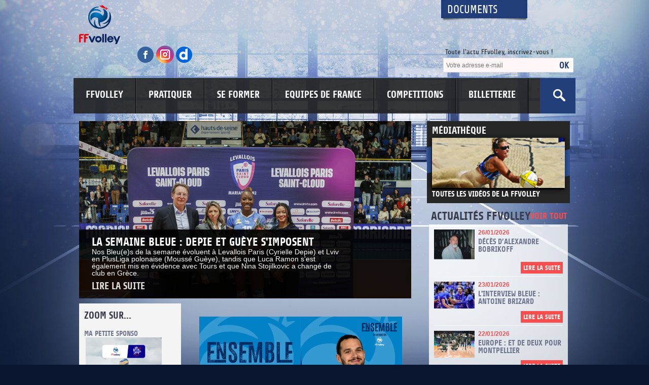

--- FILE ---
content_type: text/html; charset=UTF-8
request_url: http://ffvb.org/front/index.php?lvlid=1&amp;mduuseid=Mw%3D%3D&amp;dsgtypid=37&amp;page=actu&amp;actid=NzQyMw%3D%3D
body_size: 11345
content:

<!DOCTYPE html PUBLIC "-//W3C//DTD XHTML 1.0 Transitional//EN" "http://www.w3.org/TR/xhtml1/DTD/xhtml1-transitional.dtd">
<html xmlns="http://www.w3.org/1999/xhtml" itemscope itemtype="http://schema.org/WebPage">
	<head>
				<!-- TITLE insertion-->
		<TITLE>FFvolley</TITLE> 
		<!-- META tags -->
		<meta http-equiv="Content-Type" content="text/html; charset=utf-8" />
		<meta http-equiv="Content-Language" content="fr" />
		<meta name="language" content="fr" />
		<meta name="description" itemprop="description" content="" />
		<meta name="keywords"  content="" />
		<meta name="robots" content="index, follow" /> 
		<meta name="author" lang="fr" content="Sevanova" />
		<meta name="owner" content="Sevanova" /> 
		<meta http-equiv="Content-Style-Type" content="text/css" />
		<meta itemprop="url" content="http://ffvb.org/front/index.php?lvlid=1&amp;mduuseid=Mw%3D%3D&amp;dsgtypid=37&amp;page=actu&amp;actid=NzQyMw%3D%3D" />
		<meta itemprop="inLanguage" content="fr" />
				<!-- Insertion du CSS global -->
		<link href="/css/main.css" rel="stylesheet" type="text/css" />
		<!--[if IE]>
			<link href="/css/styleIE.css" rel="stylesheet" type="text/css" />
		<![endif]-->

		<link href="/css/print.css" rel="stylesheet" type="text/css" media="print" />
		
		<!-- Insertion cheminAbsolu JS -->
		<script src="/js/1varJS.php?chemin=/" type="text/javascript" language="javascript"></script>
		
		<!-- Insertion des JS globales -->
		<script src="/js/coordinates.js" type="text/javascript" language="javascript"></script>
		<script src="/js/csshover.js" type="text/javascript" language="javascript"></script>
		<script src="/js/cutTitleText.js" type="text/javascript" language="javascript"></script>
		<script src="/js/debugIE6.js" type="text/javascript" language="javascript"></script>
		<script src="/js/detectnavigator.js" type="text/javascript" language="javascript"></script>
		<script src="/js/dispatch.js" type="text/javascript" language="javascript"></script>
		<script src="/js/drag.js" type="text/javascript" language="javascript"></script>
		<script src="/js/dragdrop.js" type="text/javascript" language="javascript"></script>
		<script src="/js/form.js" type="text/javascript" language="javascript"></script>
		<script src="/js/form_ajx.js" type="text/javascript" language="javascript"></script>
		<script src="/js/load_data.js" type="text/javascript" language="javascript"></script>
		<script src="/js/managemodule.js" type="text/javascript" language="javascript"></script>
		<script src="/js/pngfix.js" type="text/javascript" language="javascript"></script>
		<script src="/js/scrollerobject.js" type="text/javascript" language="javascript"></script>
		<script src="/js/scrollerobjectH.js" type="text/javascript" language="javascript"></script>
		<script src="/js/sliderobject.js" type="text/javascript" language="javascript"></script>
		<script src="/js/swfobject.js" type="text/javascript" language="javascript"></script>
		<script src="/js/toggle.js" type="text/javascript" language="javascript"></script>
		
		<!-- Insertion des JS du design -->
		<script src="/design/00012/js/dispatch.js" type="text/javascript" language="javascript"></script>
		<script src="/design/00012/js/swfobject.js" type="text/javascript" language="javascript"></script>

		<!-- Insertion des CSS/JS Greybox -->
		<!--<script type="text/javascript" language="javascript">
			var GB_ROOT_DIR = "http://ffvb.org/greybox/";
		</script>
		<script type="text/javascript" language="javascript" src="/greybox/AJS.js"></script>
		<script type="text/javascript" language="javascript" src="/greybox/AJS_fx.js"></script>
		<script type="text/javascript" language="javascript" src="/greybox/gb_scripts.js"></script>
		<link href="/greybox/gb_styles.css" rel="stylesheet" type="text/css" />-->
		
		<!-- Grey box FIN -->		 
		  
		  
		<!-- Insertion des JQuery -->
		<script src="/jquery/1_jquery-1.11.1.min.js" type="text/javascript" language="javascript"></script>
		<script src="/jquery/2_jcarousellite_1.0.1.min.js" type="text/javascript" language="javascript"></script>
		<script src="/jquery/3_jquery.bxslider.min.js" type="text/javascript" language="javascript"></script>
		<script src="/jquery/spec-js.js" type="text/javascript" language="javascript"></script>
		 

		<!-- Insertion des JS des modules --> 
		<script src="/module/00006/48/js/dispatch.js" type="text/javascript" language="javascript"></script>
		<script src="/module/00008/12/js/dispatch.js" type="text/javascript" language="javascript"></script>
		<script src="/module/00022/33/js/dispatch.js" type="text/javascript" language="javascript"></script>
		<script src="/module/00026/66/js/dispatch.js" type="text/javascript" language="javascript"></script>
		<script src="/module/00003/3/js/dispatch.js" type="text/javascript" language="javascript"></script>


		<link rel="shortcut icon" type="image/x-icon" href="/favicon.ico" />
		
					<link rel="alternate" type="application/rss+xml" title="FFVB - A la Une" href="/index.php?mduuseid=Mw%3D%3D&amp;dsgtypid=37&amp;page=rss" />
				
		        
        <!-- Xandr Universal Pixel - Initialization (include only once per page) -->
        <script>
        !function(e,i){if(!e.pixie){var n=e.pixie=function(e,i,a){n.actionQueue.push({action:e,actionValue:i,params:a})};n.actionQueue=[];var a=i.createElement("script");a.async=!0,a.src="//acdn.adnxs.com/dmp/up/pixie.js";var t=i.getElementsByTagName("head")[0];t.insertBefore(a,t.firstChild)}}(window,document);
        pixie('init', 'ceb0557d-d2f4-4e86-aebd-bc3185770d2a');
        </script>
        
        <!-- Xandr Universal Pixel - PageView Event -->
        <script>
        pixie('event', 'PageView');
        </script>
        <noscript><img src="https://ib.adnxs.com/pixie?pi=ceb0557d-d2f4-4e86-aebd-bc3185770d2a&e=PageView&script=0"/></noscript>

        <!-- Facebook Pixel Code -->
        <script>
          !function(f,b,e,v,n,t,s)
          {if(f.fbq)return;n=f.fbq=function(){n.callMethod?
        n.callMethod.apply(n,arguments):n.queue.push(arguments)};
          if(!f._fbq)f._fbq=n;n.push=n;n.loaded=!0;n.version='2.0';
          n.queue=[];t=b.createElement(e);t.async=!0;
          t.src=v;s=b.getElementsByTagName(e)[0];
          s.parentNode.insertBefore(t,s)}(window, document,'script',
          'https://connect.facebook.net/en_US/fbevents.js');
          fbq('init', '867895000646036');
          fbq('track', 'PageView');
        </script>
        <noscript><img height="1" width="1" style="display:none"
          src="https://www.facebook.com/tr?id=867895000646036&ev=PageView&noscript=1"
        /></noscript>
        <!-- End Facebook Pixel Code -->
        
		<!-- Tag Audience Piximedia pour : FEDERATION FRANÇAISE DE VOLLEY / Audience 

		Détail du tag :
		This tag measures traffic for all pages of your web sites, in order to identify your visitors profile, and re-target them.

		Emplacement sur la page : Le plus haut possible dans la page :
		-->
		<!-- START : Piximedia Tracking Tag -->
		<script type="text/javascript" src="//ad.piximedia.com/tools/activity/?FEDERATION_FRANAISE_DE_VOLLEY||AUDIENCE|ACTIVITY|47129|||||"></script>
		<!-- END : Piximedia Tracking Tag -->

	</head>

<body class="home">

	<div id="containerglobalId">

		<header>

	<div class="header clearfix">

		<div class="left">
			<a class="logo" href="/" title="Accueil">
				<img src="/design/00012/img/images/logo-ffvb.png" alt="Fédération Française de Volley" />
			</a>
			<div class="social-media">
				<a title="Suivez la FFvolley sur Facebook" target="_blank" href="https://www.facebook.com/FFVolley">
					<img src="/design/00012/img//images/facebook.png" alt="facebook ffvb" />
				</a>
				<a title="Suivez la FFvolley sur Instagram" target="_blank" href="https://www.instagram.com/ffvolley/">
					<img src="/design/00012/img//images/instagram.png" alt="Instagram ffvb" />
				</a>
				<a title="Suivez la FFvolley sur Dailymotion" target="_blank" href="http://www.dailymotion.com/FranceVolleyTV">
					<img src="/design/00012/img//images/dailymotion.png" alt="Dailymotion ffvb" />
				</a>
			</div>
		</div>

		<div class="right">

			<a class="link-document" href="http://extranet.ffvb.org" target="_blank">Documents</a>
			
			<div id="module0Id"><div id="mdu00022containerId" class="mduid7">
	<table class="mduTable mduTablemduid7 mduTablemduuseid22" border="0" cellpadding="0" cellspacing="0">
		<tr>
			<td class="mduCornerHG mduCornerHGmduid7 mduCornerHGmduuseid22"></td>
			<td class="mduCornerH mduCornerHmduid7 mduCornerHmduuseid22"></td>
			<td class="mduCornerHD mduCornerHDmduid7 mduCornerHDmduuseid22"></td>
		</tr>
		<tr>
			<td class="mduLabelG mduLabelGmduid7 mduLabelGmduuseid22"></td>
			<td class="mduLabel mduLabelmduid7 mduLabelmduuseid22" >
				<span class="mduTitre mduTitremduid7 mduTitremduuseid22">Toute l'actu FFvolley, inscrivez-vous !</span>
			</td>
			<td class="mduLabelD mduLabelDmduid7 mduLabelDmduuseid22"></td>
		</tr>
		<tr>
			<td class="mduCenterG mduCenterGmduid7 mduCenterGmduuseid22"></td>
			<td class="mduCenter mduCentermduid7 mduCentermduuseid22">
				
				<!-- START - SPEC MODULE -->
				
				<div class="mduNewsletterContainer">
					<span class="mduNewsletterComment" style="margin-bottom:5px;">
											</span>
					<div class="mduNewsletterForm">
						<form action="/index.php" method="GET" class="cmsFormTag">
							<input type="hidden" name="mduuseid" value="MjI%3D">
							<input type="hidden" name="dsgtypid" value="36">
							<input type="hidden" name="page" value="result">
							
							<span class="cmsInputTextContainer">
								<input placeholder="Votre adresse e-mail" type="text" name="emlvalue" value="" >
							</span>
							
							<span class="cmsInputSubmitContainer">
								<input type="image" align="absmiddle" src="/module/00007/22/img/loader.gif">
							</span>
							
						</form>
					</div>
				</div>
			
			<!-- END - SPEC MODULE -->
			
			</td>
			<td class="mduCenterD mduCenterDmduid7 mduCenterDmduuseid22"></td>
		</tr>
		<tr>
			<td class="mduCornerBG mduCornerBGmduid7 mduCornerBGmduuseid22"></td>
			<td class="mduCornerB mduCornerBmduid7 mduCornerBmduuseid22"></td>
			<td class="mduCornerBD mduCornerBDmduid7 mduCornerBDmduuseid22"></td>
		</tr>
	</table>
</div><div id="mdu00016containerId" class="mduid1" >
	
	<table class="mduTable mduTablemduid1 mduTablemduuseid16" border="0" cellpadding="0" cellspacing="0">
		<tr>
			<td class="mduCornerHG mduCornerHGmduid1 mduCornerHGmduuseid16"></td>
			<td class="mduCornerH mduCornerHmduid1 mduCornerHmduuseid16"></td>
			<td class="mduCornerHD mduCornerHDmduid1 mduCornerHDmduuseid16"></td>
		</tr>
		<tr>
			<td class="mduCenterG mduCenterGmduid1 mduCenterGmduuseid16"></td>
			<td class="mduCenter mduCentermduid1 mduCentermduuseid16">
				
				<!-- START - SPEC MODULE -->
				
				<div class="mduRechercheContainer">
					<form id="searchFormId" action="/index.php" method="get" class="cmsFormTag">
						
						<input type="hidden" name="mduuseid" 	value="MTY%3D" />
						<input type="hidden" name="dsgtypid" 	value="36" />
						<input type="hidden" name="page" 			value="result" />
						
						<span class="cmsInputTextContainer">
							<input id="textId" type="text" name="search" value="" />
							<label for="textId" style="margin-right:-4px">&nbsp;</label>
						</span>
						
						<span class="cmsInputSubmitContainer">
							<input id="searchLabelId" title="search" type="image" align="middle" src="/module/00001/16/img/loader.gif" alt="ok" name="search"/>
							<label for="searchLabelId" style="margin-right:-4px">&nbsp;</label>
						</span>
						
					</form>
				</div>
				
				<!-- END - SPEC MODULE -->
				
			</td>
			<td class="mduCenterD mduCenterDmduid1 mduCenterDmduuseid16"></td>
		</tr>
		<tr>
			<td class="mduCornerBG mduCornerBGmduid1 mduCornerBGmduuseid16"></td>
			<td class="mduCornerB mduCornerBmduid1 mduCornerBmduuseid16"></td>
			<td class="mduCornerBD mduCornerBDmduid1 mduCornerBDmduuseid16"></td>
		</tr>
	</table>
</div></div>

		</div>

	</div>	

	<nav>
		<div id="menuId">
		<ul><li><a class="" href="/100-37-1-FFVOLLEY">FFVOLLEY</a><ul><li><a class="" href="/la-ffvb/presentation/-FFVolley">Présentation FFVolley</a></li><li><a class="" href="/la-ffvb/partenaires/">Partenaires</a></li><li><a class="" href="/360-37-1-CONSULTATIONS">CONSULTATIONS</a></li><li><a class="" href="/la-ffvb/emploi/---Appel-a-candidature">Emploi / Appel à candidature</a></li><li><a class="" href="/345-37-1-PSF---Projets-Sportifs-Federaux">PSF - Projets Sportifs Fédéraux</a></li><li><a class="" href="/265-37-1-Labels-Clubs">Labels Clubs</a></li><li><a class="" href="/359-37-1-Equipements-et-Homologations">Equipements et Homologations</a></li><li><a class="" href="/113-37-1-Lutte-contre-les-Maltraitances">Lutte contre les Maltraitances</a></li><li><a class="" href="/la-ffvb/agents-sportifs/">Agents Sportifs</a></li><li><a class="" href="/la-ffvb/paris-sportifs/">Paris sportifs</a></li><li><a class="" href="/la-ffvb/l-assurance/">L'assurance</a></li><li><a class="" href="/269-37-1-Espace-Medias">Espace Medias</a></li><li><a class="" href="/la-ffvb/publications-officielles/">Publications Officielles</a></li></ul></li><li><a class="" href="/pratiquer/">PRATIQUER</a><ul><li><a class="" href="/375-37-1-Guide-Developpement">Guide Développement</a></li><li><a class="" href="/273-37-1-Le-Volley-Ball">Le Volley-Ball</a></li><li><a class="" href="/310-37-1-Le-Beach-Volley">Le Beach Volley</a></li><li><a class="" href="/311-37-1-Le-Volley-Assis">Le Volley Assis</a></li><li><a class="" href="/312-37-1-Le-Volley-Sourd">Le Volley Sourd</a></li><li><a class="" href="/277-37-1-Le-Volley-Sante">Le Volley Santé</a></li><li><a class="" href="/275-37-1-Volley-Scolaire">Volley Scolaire</a></li><li><a class="" href="/381-37-1-Volley-jeunesse-en-club">Volley jeunesse en club</a></li><li><a class="" href="/373-37-1-Prim-_Anim">Prim 'Anim</a></li><li><a class="" href="/278-37-1-Service-Civique">Service Civique</a></li><li><a class="" href="/341-37-1-Snow-Volley">Snow Volley</a></li><li><a class="" href="/pratiquer/licences/">Licences</a></li><li><a class="" href="/267-37-1-Materiels">Matériels</a></li><li><a class="" href="/pratiquer/ou-pratiquer/">Où pratiquer ?</a></li><li><a class="" href="/356-37-1-Appel-a-Benevoles">Appel à Bénévoles</a></li><li><a class="" href="/321-37-1-Appels-a-projets-Outdoor">Appels à projets Outdoor</a></li></ul></li><li><a class="" href="/se-former/">SE FORMER</a><ul><li><a class="" href="/201-37-1-JOUEURS">JOUEURS</a><ul><li><a class="" href="/211-37-1-Projet-de-Performance-Federal">Projet de Performance Fédéral</a></li><li><a class="" href="/se-former/joueurs/cfcp-centres-de-formation/">CFCP - Centres de Formation</a></li><li><a class="" href="/se-former/joueurs/les-poles/">Les Pôles</a></li><li><a class="" href="/se-former/joueurs/le-double-projet/">Le double projet</a></li></ul></li><li><a class="" href="/188-37-1-ENTRA%CENEURS">ENTRAÎNEURS</a><ul><li><a class="" href="/372-37-1-CERTIFICAT-QUALIOPI">CERTIFICAT QUALIOPI</a></li><li><a class="" href="/348-37-1-PRE-REQUIS">PRE REQUIS</a></li><li><a class="" href="/322-37-1-CATALOGUE-ET-INSCRIPTIONS-NATIONALES">CATALOGUE ET INSCRIPTIONS NATIONALES</a><ul><li><a class="" href="/370-37-1-Choix-de-ma-formation">Choix de ma formation</a></li><li><a class="" href="/237-37-1-Tarifs-des-formations">Tarifs des formations</a></li></ul></li><li><a class="" href="/238-37-1-CATALOGUE-ET-INSCRIPTIONS-REGIONALES">CATALOGUE ET INSCRIPTIONS REGIONALES</a></li><li><a class="" href="/193-37-1-ARCHITECTURE-DES-FORMATIONS">ARCHITECTURE DES FORMATIONS</a><ul><li><a class="" href="/248-37-1-Formations-regionales">Formations régionales</a></li><li><a class="" href="/249-37-1-Formations-nationales">Formations nationales</a></li><li><a class="" href="/250-37-1-Formations-experts">Formations experts</a></li><li><a class="" href="/251-37-1-Cursus-specifiques">Cursus spécifiques</a></li></ul></li><li><a class="" href="/325-37-1-FORMATION-CONTINUE">FORMATION CONTINUE</a><ul><li><a class="" href="/326-37-1-Formation-Continue-Amateur-%28FCA%29">Formation Continue Amateur (FCA)</a></li><li><a class="" href="/327-37-1-Formation-Continue-Professionnelle-%28FCP%29">Formation Continue Professionnelle (FCP)</a></li></ul></li><li><a class="" href="/235-37-1-DIPL%D4MES-D_%C9TAT">DIPLÔMES D'ÉTAT</a><ul><li><a class="" href="/369-37-1-Suivi-des-cohortes">Suivi des cohortes</a></li></ul></li><li><a class="" href="/339-37-1-FINANCER-SA-FORMATION">FINANCER SA FORMATION</a></li><li><a class="" href="/234-37-1-VALIDATION-DES-ACQUIS">VALIDATION DES ACQUIS</a></li><li><a class="" href="/236-37-1-EQUIVALENCES">EQUIVALENCES</a></li><li><a class="" href="/350-37-1-STATISTIQUES">STATISTIQUES</a></li><li><a class="" href="/378-37-1-R%C9GLEMENTATION">RÉGLEMENTATION</a><ul><li><a class="" href="/376-37-1-Politique-de-protection-des-donnees-personnelles">Politique de protection des données personnelles</a></li><li><a class="" href="/328-37-1-Reglement-interieur">Reglement intérieur</a></li><li><a class="" href="/371-37-1-Charte-d_accueil-des-PSH-en-formation">Charte d'accueil des PSH en formation</a></li></ul></li></ul></li><li><a class="" href="/287-37-1-ARBITRES">ARBITRES</a></li><li><a class="" href="/323-37-1-MY-COACH-BY-FFVOLLEY">MY COACH BY FFVOLLEY</a></li><li><a class="" href="/357-37-1-DIRIGEANTS">DIRIGEANTS</a><ul><li><a class="" href="/363-37-1-Masterclass">Masterclass</a></li><li><a class="" href="/379-37-1-Accompagner-les-dirigeants">Accompagner les dirigeants</a></li></ul></li><li><a class="" href="/368-37-1-RECLAMATION-ET-SAISINE-INFORMATIQUE-FORMATION">RECLAMATION ET SAISINE INFORMATIQUE FORMATION</a></li></ul></li><li><a class="" href="/288-37-1-EQUIPES-DE-FRANCE">EQUIPES DE FRANCE</a><ul><li><a class="" href="/117-37-1-VOLLEY-BALL">VOLLEY-BALL</a><ul><li><a class="" href="/equipes-de-france/volley-ball/masculins/">Masculins</a><ul><li><a class="" href="/384-37-1-Le-collectif">Le collectif</a></li><li><a class="" href="/148-37-1-Palmares">Palmarès</a></li><li><a class="" href="/127-37-1-Saison-2025">Saison 2025</a></li></ul></li><li><a class="" href="/equipes-de-france/volley-ball/feminines/">Féminines</a><ul><li><a class="" href="/386-37-1-Le-Collectif">Le Collectif</a></li><li><a class="" href="/283-37-1-Palmares">Palmarès</a></li><li><a class="" href="/182-37-1-Saison-2025">Saison 2025</a></li></ul></li><li><a class="" href="/equipes-de-france/volley-ball/jeunes/">Jeunes</a><ul><li><a class="" href="/284-37-1-Palmares">Palmarès</a></li><li><a class="" href="/equipes-de-france/volley-ball/jeunes/historique/">Historique</a></li></ul></li></ul></li><li><a class="" href="/282-37-1-BEACH-VOLLEY">BEACH VOLLEY</a><ul><li><a class="" href="/346-37-1-Masculins">Masculins</a></li><li><a class="" href="/347-37-1-Feminines">Féminines</a></li></ul></li><li><a class="" href="/374-37-1-VOLLEY-ASSIS">VOLLEY ASSIS</a></li><li><a class="" href="/377-37-1-VOLLEY-SOURD">VOLLEY SOURD</a></li><li><a class="" href="/equipes-de-france/aifvb/">AIFVB</a></li></ul></li><li><a class="" href="/115-37-1-COMPETITIONS">COMPETITIONS</a><ul><li><a class="" href="/289-37-1-Volley-Ball">Volley-Ball</a><ul><li><a class="" href="/119-37-1-Championnats-Nationaux">Championnats Nationaux</a></li><li><a class="" href="/120-37-1-Championnats-Regionaux">Championnats Régionaux</a></li><li><a class="" href="/122-37-1-Championnats-Departementaux">Championnats Départementaux</a></li><li><a class="" href="/123-37-1-Coupes-de-France-Seniors">Coupes de France Seniors</a></li><li><a class="" href="/124-37-1-Coupes-de-France-Jeunes">Coupes de France Jeunes</a></li><li><a class="" href="/391-37-1-Appel-a-candidature-Organisation">Appel à candidature Organisation</a></li><li><a class="" href="/280-37-1-Volleyades-Credit-Mutuel-M15">Volleyades Crédit Mutuel M15</a></li><li><a class="" href="/281-37-1-Volleyades-Credit-Mutuel-M13">Volleyades Crédit Mutuel M13</a></li><li><a class="" href="/220-37-1-Palmares-et-Historique">Palmarès et Historique</a><ul><li><a class="" href="/223-37-1-Par-saison-sportive">Par saison sportive</a></li></ul></li></ul></li><li><a class="" href="/290-37-1-Beach-Volley">Beach Volley</a><ul><li><a class="" href="/169-37-1-Competitions-FFvolley">Compétitions FFvolley</a><ul><li><a class="" href="/349-37-1-Championnat-de-France">Championnat de France</a></li><li><a class="" href="/172-37-1-FRANCE-BEACH-VOLLEY-SERIES-">FRANCE BEACH VOLLEY SERIES </a></li><li><a class="" href="/186-37-1-Beach-Volley-System">Beach Volley System</a></li><li><a class="" href="/171-37-1-Coupe-de-France-de-Beach-Volley">Coupe de France de Beach Volley</a></li><li><a class="" href="/246-37-1-Beach-Volleyades">Beach Volleyades</a></li></ul></li><li><a class="" href="/338-37-1-Inscriptions-Resultats-via-BVS">Inscriptions/Résultats via BVS</a></li><li><a class="" href="/218-37-1-Organiser-un-tournoi">Organiser un tournoi</a></li><li><a class="" href="/136-37-1-Tournois">Tournois</a></li><li><a class="" href="/230-37-1-Palmares">Palmarès</a></li></ul></li><li><a class="" href="/315-37-1-PARA-VOLLEY">PARA-VOLLEY</a><ul><li><a class="" href="/316-37-1-Volley-Assis">Volley Assis</a></li><li><a class="" href="/317-37-1-Volley-Sourd">Volley Sourd</a></li></ul></li><li><a class="" href="/318-37-1-VOLLEY-LOISIRS">VOLLEY LOISIRS</a><ul><li><a class="" href="/382-37-1-COUPE-DE-FRANCE-COMPET_LIB">COUPE DE FRANCE COMPET'LIB</a></li><li><a class="" href="/383-37-1-COUPE-DE-FRANCE-MASTERS">COUPE DE FRANCE MASTERS</a></li></ul></li></ul></li><li><a class="" href="/351-37-1-BILLETTERIE">BILLETTERIE</a></li></ul>			
		</div>
	</nav>

	

</header>


		<div class="home-wrapper clearfix">

			<div class="main-col clearfix">

				<div class="module-main-area">
										
				</div>

				
					<div class="alaune">
							<div id="mdu00048containerId" class="mduid6">
						<table class="cmsTable1Table" cellpadding="0" cellspacing="0" border="0">
							<thead class="cmsTable1THead">
								<tr class="cmsTable1HeadTr">
									<td class="cmsTable1HeadTdCenter" colspan="3">
										<span class="cmsTable1HeadTdCenterTxt">
											A LA UNE										</span>
									</td>
								</tr>
							</thead>
							<tbody class="cmsTable1TBody">
								<tr class="cmsTable1BodyTr">
									<td class="cmsTable1BodyTdLeft">
										<span class="cmsTable1BodyTdLeftTxt">
												
										</span>
									</td>
									<td class="cmsTable1BodyTdCenter">
										<span class="cmsTable1BodyTdCenterTxt">
											
										</span>
									</td>
									<td class="cmsTable1BodyTdRight">
										<span class="cmsTable1BodyTdRightTxt">
												
										</span>
									</td>
								</tr>
							</tbody>
						</table>

			<!-- START - SPEC MODULE -->

			<div id="mduMiseEnAvantArticleContainerId">
				<div id="mduMiseEnAvantScrollerCacheId">
					<input type="hidden" id="mdu00048vitesse" value="1400" />
					<input type="hidden" id="mdu00048pause" value="" />
					<div id="mdu00048MiseEnAvantScrollerId" class="mduMiseEnAvantScrollerId">
						<ul>
						
							

							<li style="background-image:url(/module/00006/48/data/une_une1img_3175.png)" class="mduMiseEnAvantFrontContent">

								<div class="content-une">
																			<div class="cmsDate1">26/01/2026</div>
									
																			<div class="cmsTitre3">La Semaine bleue : Depie et Guèye s'imposent</div>
									
																			<span class="cmsExtract1">Nos Bleu(e)s de la semaine évoluent à Levallois Paris (Cyrielle Depie) et Lviv en PlusLiga polonaise (Moussé Guèye), tandis que Luca Ramon s'est également mis en évidence avec Tours et que Nina Stojilkovic a changé de club en Grèce.</span>
									
									<div class="cmsGoToArticle">
										<a href="http://ffvb.org/index.php?mduuseid=Mw%3D%3D&dsgtypid=37&page=actu&actid=MjU4ODY%3D" class="cmsReadMore1">
											Lire la suite										</a>
									</div>
								</div>

							</li>

						
						</ul>
					</div>
				</div>
				</div>
			

	</div>

					</div>

					<div class="sidebar">

	<div id="mdu00071containerId" class="mduid2">
	
			<h2 class="mduTitre mduTitremduid2 mduTitremduuseid71">ZOOM SUR...</h2>
		
	<!-- START - SPEC MODULE -->				
	<div class="mduTexteLibreContainer">
		
									<div class="cmsTitre3Container">
					<span class="cmsTitre3">MA PETITE SPONSO</span>
					<div class="mduTexteLibreTexte">&nbsp;<a href="https://www.mapetitesponso.fr/federations/volley"><img src="/module/00002/71/data/Files/2023/Story%20FF%20Volley.png" width="150" height="300" alt="" /></a></div>
				</div>
												<div class="cmsTitre3Container">
					<span class="cmsTitre3">LUTTE CONTRE LES VIOLENCES</span>
					<div class="mduTexteLibreTexte">&nbsp;<a href="http://www.ffvb.org/113-37-1-Lutte-contre-les-Violences"><img src="/module/00002/71/data/Files/2023/1080x1920_Visuel-site.jpg" width="169" height="300" alt="" /></a></div>
				</div>
					
	</div>				
	<!-- END - SPEC MODULE -->

</div>

	<!--<a class="blue" href="http://www.ffvbstore.fr/" target="_blank">
		<img src="/design/00012/img//images/boutique.jpg" width="" height="" alt="Montre FFVB" />
		<span>La boutique officielle<br /> de la FFVB</span>
	</a>-->

	<a class="red" href="http://www.ffvolley.org/pratiquer/ou-pratiquer/">
		<span>Trouver <strong>- Club/Tournoi <br>- Un Evènement </strong></span>
	</a>

	

</div>

					<div class="center-col">
						
						<div id="mdu00073containerId" class="mduid2">
	<table class="mduTable" border="0" cellspacing="0" cellpadding="0">
		<tr>
			<td class="mduCornerHG mduCornerHGmduid2 mduCornerHGmduuseid73"></td>
			<td class="mduCornerH mduCornerHmduid2 mduCornerHmduuseid73"></td>
			<td class="mduCornerHD mduCornerHDmduid2 mduCornerHDmduuseid73"></td>
		</tr>
		<tr>
			<td class="mduCenterG mduCenterGmduid2 mduCenterGmduuseid73"></td>
			<td class="mduCenter mduCentermduid2 mduCentermduuseid73" style="background : 1"  >
				
				<!-- START - SPEC MODULE -->
				
				<div class="mduTexteLibreContainer">
					<div class="mduTexteLibreTexte"><div style="text-align: center;">&nbsp;</div>
<br />
<table width="410" border="1" cellpadding="1" cellspacing="1" align="center">
    <tbody>
        <tr>
            <td style="text-align: left;"><a href="https://smartlink.ausha.co/ensemble/antoine-brizard-le-chef-d-orchestre"><img src="/module/00002/73/data/Files/2025_PODCASTS/FFVOLLEY-VISUEL-PODCAST-1400X1400%5B16%5D.jpg" width="200" height="200" alt="" /><img src="/module/00002/73/data/Files/FFVOLLEY-VISUEL-PODCAST-ANTOINE-BRIZARD-2-1400X1400.png" width="200" height="200" alt="" /></a></td>
            <td style="text-align: left;">&nbsp;</td>
        </tr>
    </tbody>
</table>
<div style="text-align: center;"><b style="caret-color: rgb(51, 152, 203); color: rgb(51, 152, 203);"><a href="https://smartlink.ausha.co/ensemble/antoine-brizard-le-chef-d-orchestre"><br />
Cliquez sur l'image pour acc&eacute;der au podcast d'Antoine BRIZARD&nbsp;</a></b></div>
<div style="text-align: center;"><br />
<br />
<a href="https://billetterie.ffvolley.org/fr/sticker/198"><img src="/module/00002/73/data/Files/2026_CDF%20VOLLEY/CdF_FFv_16-9_4ksslogos.jpg" width="410" height="231" alt="" /><br />
<br />
Cliquez pour acheter vos places</a>&nbsp;!<br />
<br />
<br />
<br />
<br />
<br />
<a href="https://boutique-volley.fr"><img src="/module/00002/73/data/Files/VisuelFede.png" width="410" height="231" alt="" /><br />
<br type="_moz" />
</a></div>
<div style="text-align: center;"><span style="color: rgb(219, 0, 28);"><a href="https://boutique-volley.fr/papeteries-fournitures/639-livre-le-volley-francais.html"><img src="/module/00002/73/data/Files/visuel%20pour%20site%20copie.png" width="410" height="231" alt="" /></a><br />
<br />
</span></div></div>
				</div>
				
				<!-- END - SPEC MODULE -->
				
			</td>
			<td class="mduCenterD mduCenterDmduid2 mduCenterDmduuseid73"></td>
		</tr>
		<tr>
			<td class="mduCornerBG mduCornerBGmduid2 mduCornerBGmduuseid73"></td>
			<td class="mduCornerB mduCornerBmduid2 mduCornerBmduuseid73"></td>
			<td class="mduCornerBD mduCornerBDmduid2 mduCornerBDmduuseid73"></td>
		</tr>
	</table>
</div>

						<div class="espaces">
							<div class="left-area">
								<span></span>
							</div>
							<div class="center-area">
								<span></span>
								<a target=blank href="https://boutique-volley.fr/">Boutique Officielle</a><a  href="http://www.ffvolley.org/356-37-1-Appel-a-Benevoles">Appel à bénévoles</a><a target=blank href="https://my.ffvolley.org">My FFvolley</a><a target=blank href="https://www.ffvbbeach.org/ffvbapp/weblic/">Espaces clubs</a><a target=blank href="https://www.ffvbbeach.org/ffvbapp/weblic/">Saisie des licences</a><a target=blank href="https://www.ffvbbeach.org/ffvbapp/resu/">Saisie des résultats</a><a target=blank href="https://www.ffvbbeach.org/ffvbapp/resu/planning_volley.php">Accéder aux résultats</a><a target=blank href="https://www.ffvbbeach.org/ffvbapp/webcoach/">Espaces entraîneurs</a><a target=blank href="https://www.ffvbbeach.org/ffvbapp/webcca/">Espaces arbitres</a><a  href="http://www.ffvb.org/index.php?lvlid=207&dsgtypid=37&artid=893&pos=3">Sélections en Pôles</a><a target=blank href="https://www.ffvbbeach.org/ffvbapp/webtour/tournois_ffvb.php">Trouver un Tournoi</a><a target=blank href="http://emploi.ffvb.org/">Bourse à l'Emploi</a><a target=blank href="http://www.ffvb.org/323-37-1-My-Coach-by-FFVolley">My Coach by FFvolley</a>								<span></span>
							</div>
							<div class="right-area">
								<span></span>
							</div>						
						</div>

					</div>	

							

			</div>


			<div class="right-col">

				<a class="push" target="_blank" href="http://www.dailymotion.com/FranceVolleyTV">
					<span>Médiathèque</span>
					<img width="262" height="99" src="/design/00012/img/images/mediatheque.jpg" alt="Médiathèque, toutes les vidéos de la FFvolley" />
					<span>Toutes les vidéos de la FFvolley</span>
				</a>

		        
<div id="mdu00003containerId" class="mduid3">





	<table class="mduTable mduTablemduid3 mduTablemduuseid3" border="0" cellspacing="0" cellpadding="0">
		<tr>
			<td class="mduCornerHG mduCornerHGmduid3 mduCornerHGmduuseid3"></td>
			<td class="mduCornerH mduCornerHmduid3 mduCornerHmduuseid3"></td>
			<td class="mduCornerHD mduCornerHDmduid3 mduCornerHDmduuseid3"></td>
		</tr>
		<tr>
			<td class="mduLabelG mduLabelGmduid3 mduLabelGmduuseid3"></td>
			<td class="mduLabel mduLabelmduid3 mduLabelmduuseid3" >
				<span class="mduTitre mduTitremduid3 mduTitremduuseid3">Actualités FFvolley</span>
										<a class="mduRss" href="http://ffvb.org/front/index.php?lvlid=&mduuseid=Mw%3D%3D&dsgtypid=37&page=rss&lang=fr"></a>
							</td>
			<td class="mduLabelD mduLabelDmduid3 mduLabelDmduuseid3"></td>
		</tr>
		<tr>
			<td class="mduCenterG mduCenterGmduid3 mduCenterGmduuseid3"></td>
			<td class="mduCenter mduCentermduid3 mduCentermduuseid3">
				<!-- START - SPEC MODULE -->
				
				<div class="mduActualitesFrontContainer">

					<!-- header scrolling -->
							<ul>
	
								<li>
									<div class="mduActualiteFrontContainer mduActualiteNum1">
										<div class="cmsThumbLeftContainer">
											<a class="cmsThumbLeftLink" href="/index.php?mduuseid=Mw%3D%3D&amp;dsgtypid=37&amp;page=actu&amp;actid=MjU4ODU%3D">
												<img class="cmsThumbLeft" src="/module/00003/3/data/little_act1img_25885.jpg"  border="0" alt="(Miniature)   Décès d’Alexandre BOBRIKOFF" title=""/>
											</a>
										</div>
										<div class="cmsDate1">26/01/2026</div>
										<div class="cmsTitre3">  Décès d’Alexandre BOBRIKOFF</div>
										<span class="cmsExtract1">La Fédération Française de Volley a appris le décès d’Alexandre BOBRIKOFF à 81 ans.</span>
										<a href="/index.php?mduuseid=Mw%3D%3D&amp;dsgtypid=37&amp;page=actu&amp;actid=MjU4ODU%3D" class="cmsReadMore1">
											Lire la suite										</a>
										<div style="clear:both;height:1px;line-height:1px;"></div>
						
									</div>
								</li>
	
								<li>
									<div class="mduActualiteFrontContainer mduActualiteNum2">
										<div class="cmsThumbLeftContainer">
											<a class="cmsThumbLeftLink" href="/index.php?mduuseid=Mw%3D%3D&amp;dsgtypid=37&amp;page=actu&amp;actid=MjU4ODQ%3D">
												<img class="cmsThumbLeft" src="/module/00003/3/data/little_act1img_25884.jpg"  border="0" alt="(Miniature) L'interview bleue : Antoine Brizard" title="Photo : SV.League"/>
											</a>
										</div>
										<div class="cmsDate1">23/01/2026</div>
										<div class="cmsTitre3">L'interview bleue : Antoine Brizard</div>
										<span class="cmsExtract1">Après quatre ans à Piacenza, Antoine Brizard s'est envolé à la fin de l'été dernier pour le Japon, désireux de découvrir un nouveau Championnat et une autre culture. [...]</span>
										<a href="/index.php?mduuseid=Mw%3D%3D&amp;dsgtypid=37&amp;page=actu&amp;actid=MjU4ODQ%3D" class="cmsReadMore1">
											Lire la suite										</a>
										<div style="clear:both;height:1px;line-height:1px;"></div>
						
									</div>
								</li>
	
								<li>
									<div class="mduActualiteFrontContainer mduActualiteNum3">
										<div class="cmsThumbLeftContainer">
											<a class="cmsThumbLeftLink" href="/index.php?mduuseid=Mw%3D%3D&amp;dsgtypid=37&amp;page=actu&amp;actid=MjU4ODM%3D">
												<img class="cmsThumbLeft" src="/module/00003/3/data/little_act1img_25883.jpeg"  border="0" alt="(Miniature) Europe : Et de deux pour Montpellier" title="Photo : CEV"/>
											</a>
										</div>
										<div class="cmsDate1">22/01/2026</div>
										<div class="cmsTitre3">Europe : Et de deux pour Montpellier</div>
										<span class="cmsExtract1">Deux semaines après avoir battu Varsovie, Montpellier a remporté mardi son deuxième succès dans la phase de poules de la Ligue des champions, vainqueur de Louvain en [...]</span>
										<a href="/index.php?mduuseid=Mw%3D%3D&amp;dsgtypid=37&amp;page=actu&amp;actid=MjU4ODM%3D" class="cmsReadMore1">
											Lire la suite										</a>
										<div style="clear:both;height:1px;line-height:1px;"></div>
						
									</div>
								</li>
	
								<li>
									<div class="mduActualiteFrontContainer mduActualiteNum4">
										<div class="cmsThumbLeftContainer">
											<a class="cmsThumbLeftLink" href="/index.php?mduuseid=Mw%3D%3D&amp;dsgtypid=37&amp;page=actu&amp;actid=MjU4ODA%3D">
												<img class="cmsThumbLeft" src="/module/00003/3/data/little_act1img_25880.png"  border="0" alt="(Miniature) Les voeux du président de la FFVolley" title=""/>
											</a>
										</div>
										<div class="cmsDate1">16/01/2026</div>
										<div class="cmsTitre3">Les voeux du président de la FFVolley</div>
										<span class="cmsExtract1">Comme chaque année, Eric Tanguy, président de la Fédération Française de Volley, adresse ses meilleurs voeux aux licenciés et à tous les amoureux de volley-ball.</span>
										<a href="/index.php?mduuseid=Mw%3D%3D&amp;dsgtypid=37&amp;page=actu&amp;actid=MjU4ODA%3D" class="cmsReadMore1">
											Lire la suite										</a>
										<div style="clear:both;height:1px;line-height:1px;"></div>
						
									</div>
								</li>
							</ul>
					<div class="cmsGoToArticle">
						<a href="/index.php?mduuseid=Mw%3D%3D&amp;dsgtypid=37&amp;page=article">
							Voir tout						</a>
					</div>
				</div>
				
				<!-- END - SPEC MODULE -->
				
			</td>
			<td class="mduCenterD mduCenterDmduid3 mduCenterDmduuseid3"></td>
		</tr>
		<tr>
			<td class="mduCornerBG mduCornerBGmduid3 mduCornerBGmduuseid3"></td>
			<td class="mduCornerB mduCornerBmduid3 mduCornerBmduuseid3"></td>
			<td class="mduCornerBD mduCornerBDmduid3 mduCornerBDmduuseid3"></td>
		</tr>
	</table>
</div>


			</div>

		</div>

	</div>

	<div class="footer">

    <div class="wrapper clearfix">

        <div class="left-bottom">

            <div class="champs clearfix">

                <a href="http://www.lnv.fr" target="_blank" class="champ">
                    <img src="/design/00012/img/images/lnv_lam.png" alt="LAM, Ligue A Masculine" />
                </a>

                <a href="http://www.lnv.fr" target="_blank" class="champ">
                    <img src="/design/00012/img/images/lnv_laf.png" alt="LAF, Ligue A Féminine" />
                </a>

                <a href="http://www.lnv.fr" target="_blank" class="champ">
                    <img src="/design/00012/img/images/lnv_lbm.png" alt="LBM, Ligue B Masculine" />
                </a>

            </div>

            <div id="mdu00057containerId" class="mduid5">
	<table class="mduTable mduTablemduid5 mduTablemduuseid57" border="0" cellpadding="0" cellspacing="0">
		<tr>
			<td class="mduCornerHG mduCornerHGmduid5 mduCornerHGmduuseid57"></td>
			<td class="mduCornerH mduCornerHmduid5 mduCornerHmduuseid57"></td>
			<td class="mduCornerHD mduCornerHDmduid5 mduCornerHDmduuseid57"></td>
		</tr>
		<tr>
			<td class="mduCenterG mduCenterGmduid5 mduCenterGmduuseid57"></td>
			<td class="mduCenter mduCentermduid5 mduCentermduuseid57">
				
				<!-- START - SPEC MODULE -->
				
				<div class="mduProgExterneFrontContainer">
					
					<iframe src="/../extern/00001/front/pubHaut.php" frameborder="0" scrolling="no" style="width:728px;height:90px"></iframe>
					
				</div>
				
				<!-- END - SPEC MODULE -->
				
			</td>
			<td class="mduCenterD mduCenterDmduid5 mduCenterDmduuseid57"></td>
		</tr>
		<tr>
			<td class="mduCornerBG mduCornerBGmduid5 mduCornerBGmduuseid57"></td>
			<td class="mduCornerB mduCornerBmduid5 mduCornerBmduuseid57"></td>
			<td class="mduCornerBD mduCornerBDmduid5 mduCornerBDmduuseid57"></td>
		</tr>
	</table>
</div>
<div id="mdu00019containerId" class="mduid2">
	<!-- START - SPEC MODULE -->				
	<div class="mduTexteLibreContainer">
					<div class="mduTexteLibreTexte"><img src="/module/00002/19/data/Files/cartouche/partenaires_majeurs.png" width="175" height="110" alt="" />&nbsp;</div>
					<div class="mduTexteLibreTexte"><div style="text-align: center;"><a href="https://www.maif.fr/" target="_blank"><img src="/module/00002/19/data/Files/logo_maif_2019.png" width="175" height="110" alt="" /></a></div></div>
					<div class="mduTexteLibreTexte"><a href="http://www.errea.it/fr/" target="_blank"><img src="/module/00002/19/data/Files/Logo_Errea.jpg" width="175" height="110" alt="" /></a></div>
					<div class="mduTexteLibreTexte"><div style="text-align: center;"><a href="https://www.creditmutuel.fr/fr/particuliers/devenir-client/offre-de-bienvenue-associations.html?amcffvb=1&amp;utm_source=FFVolley&amp;utm_medium=partenaire-logo&amp;utm_campaign=cm11_2022_par_offre-bienvenue-adherent-asso" target="_blank"><br />
<br />
<br />
<img src="/module/00002/19/data/Files/LOGOcm_2018_CMJN.jpg" width="200" height="37" alt="" /></a></div></div>
					<div class="mduTexteLibreTexte"><br />
<br />
<a href="https://www.betclic.fr/" target="_blank"><img src="/module/00002/19/data/Files/logo_BETCLIC_pt.jpg" width="160" height="46" alt="" /></a>&nbsp;</div>
					<div class="mduTexteLibreTexte">&nbsp;<img src="/module/00002/19/data/Files/Logo_Accuracy.png" width="175" height="80" alt="" /></div>
					<div class="mduTexteLibreTexte"><img src="/module/00002/19/data/Files/cartouche/partenaire_officiel.png" width="175" height="110" alt="" />&nbsp;</div>
					<div class="mduTexteLibreTexte"><span style="font-size: 10px;"><br />
<br />
</span><br />
<a href="https://www.herbalifefrance.fr/"><img src="/module/00002/19/data/Files/Herbalife_PrimaryLogo_GardenGreen_RGB(1).png" width="175" height="49" alt="" /></a>&nbsp;</div>
					<div class="mduTexteLibreTexte"><img src="/module/00002/19/data/Files/cartouche/fournisseurs_officiels.png" width="175" height="110" alt="" />&nbsp;</div>
					<div class="mduTexteLibreTexte"><div style="text-align: left;"><br />
<br />
<a href="https://www.velpeau.fr/"><img src="/module/00002/19/data/Files/Velpeau.jpg" width="174" height="49" alt="" /></a>&nbsp;</div></div>
					<div class="mduTexteLibreTexte"><a href="http://www.gerflor.fr/" target="_blank"><img src="/module/00002/19/data/Files/Logo_Gerflor.jpg" width="175" height="110" alt="" /></a>&nbsp;</div>
					<div class="mduTexteLibreTexte"><a href="http://www.mikasa.fr/" target="_blank"><br />
<img src="/module/00002/19/data/Files/Mikasa.png" width="175" height="47" alt="" /></a></div>
					<div class="mduTexteLibreTexte"><span style="white-space:pre"><img src="/module/00002/19/data/Files/cartouche/partenaires_institutionnels.png" width="175" height="110" alt="" />	</span>&nbsp;</div>
					<div class="mduTexteLibreTexte"><a href="http://www.sports.gouv.fr/accueil-du-site/Zoom-sur/article/Agence-nationale-du-Sport" target="_blank"><img src="/module/00002/19/data/Files/ANS_logo.jpg" width="175" height="78" alt="" /></a>&nbsp;</div>
					<div class="mduTexteLibreTexte"><img src="/module/00002/19/data/Files/partenaire_media.png" width="175" height="110" alt="" />&nbsp;</div>
					<div class="mduTexteLibreTexte"><a href="https://www.francebleu.fr/" target="_blank"><img src="/module/00002/19/data/Files/ICI_Ge%E2%95%A0u%CC%88ne%E2%95%A0u%CC%88rique_RVB_Couleur.png" width="200" height="117" alt="" /></a>&nbsp;</div>
					<div class="mduTexteLibreTexte"><br />
<br />
<br />
<a href="https://www.francetvinfo.fr/"><img src="/module/00002/19/data/Files/france_info.jpg" width="175" height="42" alt="" /></a><br />
&nbsp;</div>
			</div>				
	<!-- END - SPEC MODULE -->
</div>
        </div>

        <div class="right-bottom">
        
            <h3>Agenda</h3>

            <div class="agenda">
                <div id="mdu00041containerId" class="mduid2">
	<table class="mduTable" border="0" cellspacing="0" cellpadding="0">
		<tr>
			<td class="mduCornerHG mduCornerHGmduid2 mduCornerHGmduuseid41"></td>
			<td class="mduCornerH mduCornerHmduid2 mduCornerHmduuseid41"></td>
			<td class="mduCornerHD mduCornerHDmduid2 mduCornerHDmduuseid41"></td>
		</tr>
		<tr>
			<td class="mduLabelG mduLabelGmduid2 mduLabelGmduuseid41"></td>
			<td class="mduLabel mduLabelmduid2 mduLabelmduuseid41" >
				<span class="mduTitre mduTitremduid2 mduTitremduuseid41">Eric Tanguy, Président de la FFvolley</span>
			</td>
			<td class="mduLabelD mduLabelDmduid2 mduLabelDmduuseid41"></td>
		</tr>
		<tr>
			<td class="mduCenterG mduCenterGmduid2 mduCenterGmduuseid41"></td>
			<td class="mduCenter mduCentermduid2 mduCentermduuseid41"  >
				
				<!-- START - SPEC MODULE -->
				
				<div class="mduTexteLibreContainer">
					<div class="cmsTitre3Container">
						<span class="cmsTitre3">CNOSF SPORT PRO</span>
					</div>
					<div class="mduTexteLibreTexte"><table class="item-agenda" width="190" cellspacing="1" cellpadding="0" border="0">
    <tbody>
        <tr>
            <td style="text-align: center;" width="45">
            <p>16 JAN</p>
            </td>
            <td width="10">&nbsp;</td>
            <td width="135">
            <p>CNOSF<br />
            Commission Sport Pro&nbsp;<br />
            A partir de 9H00<br />
            Cr&eacute;teil</p>
            </td>
        </tr>
    </tbody>
</table></div>
					<div class="cmsTitre3Container">
						<span class="cmsTitre3">MATCH NICE</span>
					</div>
					<div class="mduTexteLibreTexte"><table class="item-agenda" width="190" cellspacing="1" cellpadding="0" border="0">
    <tbody>
        <tr>
            <td style="text-align: center;" width="45">
            <p>16 JAN</p>
            </td>
            <td width="10">&nbsp;</td>
            <td width="135">
            <p>FFvolley - LNV<br />
            Match Nice / Narbonne<br />
            A partir de 20h00<br />
            Nice</p>
            </td>
        </tr>
    </tbody>
</table></div>
					<div class="cmsTitre3Container">
						<span class="cmsTitre3">CDOS 06</span>
					</div>
					<div class="mduTexteLibreTexte"><table class="item-agenda" width="190" cellspacing="1" cellpadding="0" border="0">
    <tbody>
        <tr>
            <td style="text-align: center;" width="45">
            <p>19 JAN</p>
            </td>
            <td width="10">&nbsp;</td>
            <td width="135">
            <p>FFvolley - CNOSF<br />
            Voeux CDOS&nbsp;06<br />
            A partir de 18H30<br />
            Nice</p>
            </td>
        </tr>
    </tbody>
</table></div>
					<div class="cmsTitre3Container">
						<span class="cmsTitre3">CA CNOSF</span>
					</div>
					<div class="mduTexteLibreTexte"><table class="item-agenda" width="190" cellspacing="1" cellpadding="0" border="0">
    <tbody>
        <tr>
            <td style="text-align: center;" width="45">
            <p>20 JAN</p>
            </td>
            <td width="10">&nbsp;</td>
            <td width="135">
            <p>CNOSF<br />
            Conseil Administration<br />
            A partir de 15H00<br />
            Paris</p>
            </td>
        </tr>
    </tbody>
</table></div>
					<div class="cmsTitre3Container">
						<span class="cmsTitre3">CNOSF VOEUX</span>
					</div>
					<div class="mduTexteLibreTexte"><table class="item-agenda" width="190" cellspacing="1" cellpadding="0" border="0">
    <tbody>
        <tr>
            <td style="text-align: center;" width="45">
            <p>20 JAN</p>
            </td>
            <td width="10">&nbsp;</td>
            <td width="135">
            <p>CNOSF - MINISTERE&nbsp;<br />
            Voeux<br />
            A partir de 19h00 <br />
            Paris</p>
            </td>
        </tr>
    </tbody>
</table></div>
					<div class="cmsTitre3Container">
						<span class="cmsTitre3">DNACG</span>
					</div>
					<div class="mduTexteLibreTexte"><table class="item-agenda" width="190" cellspacing="1" cellpadding="0" border="0">
    <tbody>
        <tr>
            <td style="text-align: center;" width="45">
            <p>22 JAN</p>
            </td>
            <td width="10">&nbsp;</td>
            <td width="135">
            <p>FFvolley<br />
            Pleini&egrave;re DNACG<br />
            A partir de 09H00<br />
            Creteil</p>
            </td>
        </tr>
    </tbody>
</table></div>
					<div class="cmsTitre3Container">
						<span class="cmsTitre3">ANS AUDIO</span>
					</div>
					<div class="mduTexteLibreTexte"><table class="item-agenda" width="190" cellspacing="1" cellpadding="0" border="0">
    <tbody>
        <tr>
            <td style="text-align: center;" width="45">
            <p>22 JAN</p>
            </td>
            <td width="10">&nbsp;</td>
            <td width="135">
            <p>AGENCE NAT SPORTS<br />
            Fond Audio<br />
            A partir de 14H00<br />
            Ivry-sur-Seine</p>
            </td>
        </tr>
    </tbody>
</table></div>
					<div class="cmsTitre3Container">
						<span class="cmsTitre3">RV SOPHIE DION</span>
					</div>
					<div class="mduTexteLibreTexte"><table class="item-agenda" width="190" cellspacing="1" cellpadding="0" border="0">
    <tbody>
        <tr>
            <td style="text-align: center;" width="45">
            <p>23 JAN</p>
            </td>
            <td width="10">&nbsp;</td>
            <td width="135">
            <p>FFvolley <br />
            RV&nbsp;Sophie DION<br />
            A partir de 13H00<br />
            Paris</p>
            </td>
        </tr>
    </tbody>
</table></div>
					<div class="cmsTitre3Container">
						<span class="cmsTitre3">CA FFVOLLEY</span>
					</div>
					<div class="mduTexteLibreTexte"><table class="item-agenda" width="197" cellspacing="1" cellpadding="0" border="0" height="50">
    <tbody>
        <tr>
            <td style="text-align: center;" width="45">
            <p>24 JAN</p>
            </td>
            <td width="10">&nbsp;</td>
            <td width="135">
            <p>FFvolley<br />
            Conseil Administration<br />
            A partir de 09H00<br />
            Cr&eacute;teil</p>
            </td>
        </tr>
    </tbody>
</table></div>
				</div>
				
				<!-- END - SPEC MODULE -->
				
			</td>
			<td class="mduCenterD mduCenterDmduid2 mduCenterDmduuseid41"></td>
		</tr>
		<tr>
			<td class="mduCornerBG mduCornerBGmduid2 mduCornerBGmduuseid41"></td>
			<td class="mduCornerB mduCornerBmduid2 mduCornerBmduuseid41"></td>
			<td class="mduCornerBD mduCornerBDmduid2 mduCornerBDmduuseid41"></td>
		</tr>
	</table>
</div>
            </div>

        </div>

        	<div id="cmsFooterContainerId">

	
			
				<div id="cmsInLineFooterContainerId" >
<a class="cmsLinkNiv0Footer" href="/100-37-1-FFVOLLEY" >Nous contacter</a><span class='footerSep'>&nbsp;|&nbsp;</span><a class="cmsLinkNiv0Footer" href="/footer/mentions-legales/" >Mentions légales</a><span class='footerSep'>&nbsp;|&nbsp;</span><a class="cmsLinkNiv0Footer" href="/footer/credits/" >Crédits</a><span class='footerSep'>&nbsp;|&nbsp;</span><a class="cmsLinkNiv0Footer" href="/footer/plan-du-site/" >Plan du site</a>		<a class="logoRef" href="http://www.sevanova.com" title="Made By Sevanova" target="_blank" ><img width="14" height="14" src="/design/00012/img/sevanova.png" alt="Sevanova | Agence de communication" style="border:none;" /></a>
		</div>
	</div>

    </div>

</div>

<script type="text/javascript">
    var _gaq = _gaq || [];
    _gaq.push(['_setAccount', 'UA-2021377-60']);
    _gaq.push(['_trackPageview']);

    (function() {
        var ga = document.createElement('script'); ga.type = 'text/javascript'; ga.async = true;
        ga.src = ('https:' == document.location.protocol ? 'https://ssl' : 'http://www') + '.google-analytics.com/ga.js';
        var s = document.getElementsByTagName('script')[0]; s.parentNode.insertBefore(ga, s);
    })();
</script>

<!-- Global site tag (gtag.js) - Google Analytics -->
<script async src="https://www.googletagmanager.com/gtag/js?id=G-G41692G2SG"></script>
<script>
  window.dataLayer = window.dataLayer || [];
  function gtag(){dataLayer.push(arguments);}
  gtag('js', new Date());

  gtag('config', 'G-G41692G2SG');
</script>

<!-- Tag Audience Piximedia pour : FEDERATION FRANÇAISE DE VOLLEY / Audience 

Détail du tag :
This tag measures traffic for all pages of your web sites, in order to identify your visitors profile, and re-target them.

Emplacement sur la page : Le plus haut possible dans la page :
-->
<!-- START : Piximedia Tracking Tag -->
<script type="text/javascript" src="//ad.piximedia.com/tools/activity/?FEDERATION_FRANAISE_DE_VOLLEY||AUDIENCE|ACTIVITY|47129|||||"></script>
<!-- END : Piximedia Tracking Tag -->
</body>
</html>

--- FILE ---
content_type: application/javascript
request_url: http://ffvb.org/js/form_ajx.js
body_size: 4508
content:
// FILTER DISPONIBLE
// alphaname
// alphanum
// login
// num					
// phone					
// mail						
// web						
// text						
// password
// siret
//
// FORMATAGE DISPONIBLE
// name
// forname
// phone
// mail
// web
// FCK

function formToDb_AJX (dbTable,formId,destinationFile,divId,submitId,validClassName,errorClassName,callBack,callArgt)
{
	this.formObj 										= document.getElementById(formId);
	this.formObj.dbTable 						= dbTable;
	this.formObj.destinationFile 		= destinationFile;
	this.formObj.divId 							= divId;
	this.formObj.callBack						= callBack;
	this.formObj.callArgt						= callArgt;
	this.errorcolor									= "blue";
	
	if(validClassName)
		this.validClassName						= validClassName;
	
	if(errorClassName)
		this.errorClassName						= errorClassName;
	
	// Desactivation du formulaire
	this.formObj.onsubmit = function () { return false; };
	
	// Loop sur tout les champ et insertion des actions
	for (key=0;key<this.formObj.elements.length;key++)
	{
		var filterType 			= this.formObj.elements[key].getAttribute('filter');
		var formatType 			= this.formObj.elements[key].getAttribute('format');
		var requiredField 	= this.formObj.elements[key].getAttribute('required');
		var memClassName 		= this.formObj.elements[key].className;

		var Pattern = new RegExp( "^num", "gi" );
		if(Pattern.test(filterType) == true) filterType = 'num';


		if((requiredField || filterType) && this.formObj.elements[key].type != "hidden")
		{
			imgNode = document.createElement('IMG');
			if(filterType)
				imgNode.src = cheminHTTPjs+'img/help.gif';
			if(requiredField)
			{
				imgNode.src = cheminHTTPjs+'img/need.gif';
				imgNode.title = 'Saisie obligatoire\n\n';
			}
			
			imgNode.style.verticalAlign = "middle";
			imgNode.style.cursor = "pointer";
			if(filterType == "alphaname")
			{
				imgNode.title += 'Caractères autorisés : \n';
				imgNode.title += '[a-z] : alphabétiques\n';
				imgNode.title += '[ôéèäëïîâçêû] : accentués\n';
				imgNode.title += '[ ] : espace\n';
				imgNode.title += '[-] : tiret\n';
			}
			if(filterType == "alphanum")
			{
				imgNode.title += 'Caractères autorisés : \n';
				imgNode.title += '[a-z] : alphabétiques\n';
				imgNode.title += '[0-9] : numériques\n';
				imgNode.title += '[ôéèäëïîâçêû] : accentués\n';
				imgNode.title += '[€] : monétaire\n';
				imgNode.title += '[ ] : espace\n';
				imgNode.title += '[-] : tiret\n';
				imgNode.title += '[+] : tiret\n';
				imgNode.title += '[,] : virgule\n';
				imgNode.title += '[.] : point\n';
				imgNode.title += '[\'] : apostrophe\n'; // l'apostrophe
				imgNode.title += '[/] : slash\n';
			}
			if(filterType == "login")
			{
				imgNode.title += 'Caractères autorisés : \n';
				imgNode.title += '[a-z] : alphabétiques\n';
				imgNode.title += '[ôéèäëïîàâçêû] : accentués\n';
				imgNode.title += '[%] : pourcentage\n';
				imgNode.title += '[-] : tiret\n';
			}
			if(filterType == "num")
			{
				var numPattern = new RegExp( "^[0-9]*$", "gi" );
				var attributePattern = new RegExp( "[0-9\-]", "gi" );
				var availableLength = this.formObj.elements[key].getAttribute('filter').substr(3,parseInt(this.formObj.elements[key].getAttribute('filter').length-3));
				
				if(availableLength)
				{
					var range = availableLength.match(attributePattern).join("").split("-");
					imgNode.title += 'Formatage obligatoire : \n';
					imgNode.title += range + ' caractères numériques\n\n';
				}

				imgNode.title += 'Caractères autorisés : \n';
				imgNode.title += '[0-9] : numériques\n';
			}
			if(filterType == "phone")
			{
				imgNode.title += 'Formatage obligatoire : \n';
				imgNode.title += '10 à 11 caractères numériques\n\n';
				imgNode.title += 'Caractères autorisés : \n';
				imgNode.title += '[0-9] : numériques\n';
				imgNode.title += 'Autres caractères autorisés mais effacés par le formatage\n';
			}
			if(filterType == "mail")
			{
				imgNode.title += 'Formatage obligatoire : \n';
				imgNode.title += 'xxxxx@xxxxx.xxx\n\n';
				imgNode.title += 'Caractères autorisés : \n';
				imgNode.title += '[a-z] : alphabétiques\n';
				imgNode.title += '[0-9] : numériques\n';
				imgNode.title += '[@] : arobase\n';
				imgNode.title += '[.] : point\n';
				imgNode.title += '[-] : tiret\n';
				imgNode.title += '[_] : tiret bas\n';
			}
			if(filterType == "web")
			{
				imgNode.title += 'Caractères autorisés : \n';
				imgNode.title += '[a-z] : alphabétiques\n';
				imgNode.title += '[0-9] : numériques\n';
				imgNode.title += '[@] : arobase\n';
				imgNode.title += '[.] : point\n';
				imgNode.title += '[:] : deux point\n';
				imgNode.title += '[-] : tiret\n';
				imgNode.title += '[_] : tiret bas\n';
				imgNode.title += '[?] : point d interrogation\n';
				imgNode.title += '[=] : égal\n';
				imgNode.title += '[&] : et commercial\n';
			}
			if(filterType == "text")
			{
				imgNode.title += 'Caractères autorisés : \n';
				imgNode.title += '[a-z] : alphabétiques\n';
				imgNode.title += '[0-9] : numériques\n';
				imgNode.title += '[ôéèäëïîâçêû] : accentués\n';
				imgNode.title += '[€] : monétaire\n';
				imgNode.title += '[\'] : apostrophe\n';
				imgNode.title += '[ ] : espace\n';
				imgNode.title += '[«] : ouverture guillemets word\n';
				imgNode.title += '[»] : fermeture guillemets word\n';
				imgNode.title += '[@] : arobase\n';
				imgNode.title += '[.] : point\n';
				imgNode.title += '[,] : virgule\n';
				imgNode.title += '[;] : point virgule\n';
				imgNode.title += '[:] : deux point\n';
				imgNode.title += '[-] : tiret\n';
				imgNode.title += '[_] : tiret bas\n';
				imgNode.title += '[?] : point d\'interrogation\n';
				imgNode.title += '[!] : point d\'exclamation\n';
				imgNode.title += '[=] : égal\n';
				imgNode.title += '[&] : et commercial\n';
				imgNode.title += '[+] : plus\n';
				imgNode.title += '[/] : slash\n';
				imgNode.title += '[*] : étoile\n';
				imgNode.title += '[’] : apostrophe word\n';
				imgNode.title += '[…] : points de suspension word\n';
			}
			if(filterType == "password")
			{
				imgNode.title += 'Caractères autorisés : \n';
				imgNode.title += '[a-z] : alphabétiques\n';
				imgNode.title += '[0-9] : numériques\n';
			}
			
			if(filterType == "siret")
			{
				imgNode.title += 'Formatage obligatoire : \n';
				imgNode.title += '14 caractères numériques\n\n';
				imgNode.title += 'Caractères autorisés : \n';
				imgNode.title += '[0-9] : numériques\n';
				imgNode.title += 'Autres caractères autorisés mais effacés par le formatage\n';
			}
			// '
			imgNode.onmousedown = function() { alert(this.title); }
			
			
			diagNode = document.createElement('SPAN');
			diagNode.innerHTML = '&nbsp;';
			//diagNode.style.width 						= '16px';
			//diagNode.style.height						= '16px';
			//diagNode.style.border						= '1px solid black';
			diagNode.style.verticalAlign		= 'top';
			// Insertion de l image dans le diagNode
			diagNode.appendChild(imgNode);
			// Insertion de diagNode dans le parent aprés le champ
			this.formObj.elements[key].parentNode.insertBefore(diagNode, this.formObj.elements[key].nextSibling);
			// Insertion de diagNode dans le parent avant le champ
			//this.formObj.elements[key].parentNode.insertBefore(diagNode, this.formObj.elements[key]);
		}
		
		
		// si un champ est déjà remplis au démarrage on considère que la valeur émane de la base de données
		// Par conséquent il est considéré comme valide
		if((this.formObj.elements[key].value && requiredField) || !requiredField)
			this.formObj.elements[key].validFill = 1;
		else
			this.formObj.elements[key].validFill = 0;

		if((this.formObj.elements[key].value && filterType) || !filterType)
			this.formObj.elements[key].filterFill = 1;
		else
			this.formObj.elements[key].filterFill = 0;

		if((this.formObj.elements[key].value && formatType) || !formatType)
			this.formObj.elements[key].formatFill = 1;
		else
			this.formObj.elements[key].formatFill = 0;

		
		this.formObj.elements[key].originClassName = memClassName;

		if(this.errorClassName)
			this.formObj.elements[key].errorClassName = this.errorClassName;
		
		if(this.validClassName)
			this.formObj.elements[key].validClassName = this.validClassName;
		
		//this.formObj.elements[key].onkeypress = this.checkForSubmit;
		
		this.formObj.elements[key].formInstance = this;
		
		if(this.formObj.elements[key].tagName.toLowerCase() != "textarea")
		{
			this.formObj.elements[key].onkeypress = function (e)
			{
				if(e)
					TouchKeyPress = e.which;
				else
					TouchKeyPress = event.keyCode;
				
				if(TouchKeyPress == 13)
					this.formInstance.checkForSubmit();
				//alert(TouchKeyPress);
			}
		}
		
		this.formObj.elements[key].onchange = function()
		{

			//Replace badchar
			var reg = new RegExp("(\\+ )", "gi");
			this.value = this.value.replace(reg,"+");
			
			var reg = new RegExp("\\+", "gi");
			this.value = this.value.replace(reg,"+ ");

			if(this.getAttribute('required'))
			{
				// traitement du required
				if(trim(this.value)) this.validFill = 1; else this.validFill = 0;
			}
			
			if(this.getAttribute('filter'))
			{
				// traitement du filtre
				var Pattern = new RegExp( "^num", "gi" );
				
				if(Pattern.test(this.getAttribute('filter')) == true)
				{
					var availableLength = this.getAttribute('filter').substr(3,parseInt(this.getAttribute('filter').length-3));
					this.filterFill = fieldChecknum(this.value,availableLength);
				}
				else if(this.type == 'textarea')
				{
					//Replace badchar
					var reg = new RegExp("…", "gi");
					this.value = this.value.replace(reg,"...");

					//Replace badchar
					var reg = new RegExp("œ", "gi");
					this.value = this.value.replace(reg,"oe");


					this.filterFill = fieldChecktext(escape(this.value));
				}
				else
					this.filterFill = eval("fieldCheck" + this.getAttribute('filter').toLowerCase() + "(\"" + addslashes(this.value) + "\")");
				
				if(!trim(this.value))
					this.filterFill = 1;
			}
			
			if(this.getAttribute('format'))
			{
				// traitement du formatage
				this.value =  eval("fieldFormat" +  this.getAttribute('format') + "(\"" + addslashes(this.value) + "\")");
			}
							
			// résultat
			if(this.validClassName && this.errorClassName)
			{
				if(this.validFill == 1 && this.filterFill == 1)
					this.className = this.validClassName;
				else
					this.className = this.errorClassName;
			}
		}
		
		// Validation du formulaire par le bouton type submit
		if(this.formObj.elements[key].type == "submit")
		{
			this.formObj.elements[key].formObj = this.formObj;
			this.formObj.elements[key].onmousedown = this.checkForSubmit;
		}
	}
	
	// Si pas de bouton submit, prendre l'élement passé en argument comme submiter
	if(submitId)
	{
		document.getElementById(submitId).formObj = this.formObj;
		document.getElementById(submitId).onmousedown = this.checkForSubmit;
	}
}

formToDb_AJX.prototype.showColor = function ()
{
	alert("checkForSubmit : " + this.errorcolor);
}

formToDb_AJX.prototype.checkForSubmit = function ()
{
	var checkError = '';
	var globalInspector = '';
	var urlConstruct = '';
	var regexpPattern = new RegExp( "^[\[].*\]$", "gi" ) ;
	var urlValues = "";
	var resultat = "";
	
	for (key=0;key<this.formObj.elements.length;key++)
	{
		// Recheck complet		
		if(this.formObj.elements[key].getAttribute('required'))
		{
			// traitement du required
			if(trim(this.formObj.elements[key].value)) this.formObj.elements[key].validFill = 1; else this.formObj.elements[key].validFill = 0;
		}
		
		if(this.formObj.elements[key].getAttribute('filter'))
		{
			// traitement du filtre
			var Pattern = new RegExp( "^num", "gi" );
			
			if(Pattern.test(this.formObj.elements[key].getAttribute('filter')) == true)
			{
				var availableLength = this.formObj.elements[key].getAttribute('filter').substr(3,parseInt(this.formObj.elements[key].getAttribute('filter').length-3));
				this.formObj.elements[key].filterFill = fieldChecknum(this.formObj.elements[key].value,availableLength);
			}
			else if(this.formObj.elements[key].type == 'textarea')
			        this.formObj.elements[key].filterFill = fieldChecktext(escape(this.formObj.elements[key].value));
			else
				this.formObj.elements[key].filterFill = eval("fieldCheck" + this.formObj.elements[key].getAttribute('filter').toLowerCase() + "(\"" + addslashes(this.formObj.elements[key].value) + "\")");
    
			if(!trim(this.formObj.elements[key].value))
				this.formObj.elements[key].filterFill = 1;
		}
		
		if(this.formObj.elements[key].getAttribute('format'))
		{
			if(this.formObj.elements[key].getAttribute('format') == 'FCK')
			{
				var f = FCKeditorAPI.GetInstance(this.formObj.elements[key].id);
				this.formObj.elements[key].value = f.GetHTML();
			}
			else
			{
				// traitement du formatage
				this.formObj.elements[key].value = eval("fieldFormat" +  this.formObj.elements[key].getAttribute('format') + "(\"" + addslashes(this.formObj.elements[key].value) + "\")");
			}
		}
		
		// résultat
		if(this.validClassName && this.errorClassName)
		{
			if(this.formObj.elements[key].validFill == 1 && this.formObj.elements[key].filterFill == 1)
				this.formObj.elements[key].className = this.formObj.elements[key].validClassName;
			else
				this.formObj.elements[key].className = this.formObj.elements[key].errorClassName;
		}
    
		
		if((this.formObj.elements[key].type == "text" || this.formObj.elements[key].type == "hidden" || this.formObj.elements[key].type == "textarea") && this.formObj.elements[key].getAttribute('required') && this.formObj.elements[key].validFill == 0)
			checkError += this.formObj.elements[key].name + "\n";
    
		if((this.formObj.elements[key].type == "text" || this.formObj.elements[key].type == "hidden" || this.formObj.elements[key].type == "textarea") && this.formObj.elements[key].getAttribute('filter') && this.formObj.elements[key].filterFill == 0)
			checkError += this.formObj.elements[key].name + "\n";
			
		if(this.formObj.elements[key].type == "select-one" && this.formObj.elements[key].getAttribute('required') && !this.formObj.elements[key].value)
			checkError += this.formObj.elements[key].name + "\n";
		
		globalInspector += this.formObj.elements[key].name + " => " + this.formObj.elements[key].value + " Re:" + this.formObj.elements[key].getAttribute('required') + "/" + this.formObj.elements[key].validFill + " Fi:" + this.formObj.elements[key].getAttribute('filter') + " Fo:" + this.formObj.elements[key].getAttribute('format') + "\n";
		
	}
	
	//alert(globalInspector);
	
	if(checkError)
	{
		alert('------------------------------------------------------------------------------------\nLes champs précédés d une étoile sont obligatoires\n------------------------------------------------------------------------------------\nCertains champs peuvent etre mal saisis.\nPour connaitre les caractères autorisés\ncliquez sur les étoiles oranges à coté de chaque champ\n------------------------------------------------------------------------------------\n')
		return false;
	}
	
	for (key=0;key<this.formObj.elements.length;key++)
	{
		resultat = this.formObj.elements[key].name.match( regexpPattern );
		
		if((this.formObj.elements[key].type == "text" || this.formObj.elements[key].type == "password" || this.formObj.elements[key].type == "textarea" || this.formObj.elements[key].type == "hidden" || ((this.formObj.elements[key].type == "checkbox" || this.formObj.elements[key].type == "radio") && this.formObj.elements[key].checked == 1))  && this.formObj.elements[key].style.visibility != "hidden")
		{
			// Mise en forme des caractères spéciaux
			var valueToStore = this.formObj.elements[key].value;
			
			valueToStore = valueToStore.replace(/\+/g,"&#43;");
			valueToStore = valueToStore.replace(/€/g,"&#8364;");
			valueToStore = valueToStore.replace(/’/g,"'");
			valueToStore = valueToStore.replace(/œ/g,"OE");
			
			if(resultat)
				urlValues += "&data" + this.formObj.elements[key].name + "=" + escape(valueToStore);
			else
				urlValues += "&data[" + this.formObj.elements[key].name + "]=" + escape(valueToStore);
		}
		
		if(this.formObj.elements[key].tagName.toLowerCase() == "select")
		{
			if(resultat)
				urlValues += "&data" + this.formObj.elements[key].name + "=" + escape(this.formObj.elements[key][this.formObj.elements[key].selectedIndex].value);
			else
				urlValues += "&data[" + this.formObj.elements[key].name + "]=" + escape(this.formObj.elements[key][this.formObj.elements[key].selectedIndex].value);
		}
	}
	
	urlConstruct += "data[ref]="+this.formObj.dbTable;
	urlConstruct += urlValues;
	
	loadXMLDoc(this.formObj.divId,this.formObj.destinationFile+ '?' + urlConstruct,'0','POST',this.formObj.callBack,this.formObj.callArgt);
	
	return false;
}

// FILTERTYPE
// CHECK
// Test fields validity
//

function trim(string) 
{ 
	return string.replace(/(^\s*)|(\s*$)/g,''); 
}

function addslashes(ch) {
	ch = ch.replace(/\\/g,"\\\\")
	ch = ch.replace(/\'/g,"\\'")
	ch = ch.replace(/\’/g,"\\'")
	ch = ch.replace(/\"/g,"\\\'\\\'")
	// l'arbre
	return ch
}

function fieldCheckalphaname(fieldValue)
{
	var alphaPattern = new RegExp( "^[a-zéôèäëïîâêûç \-]*$", "gi" );
	
	if(alphaPattern.test(fieldValue) == true)
		return 1;
	else
		return 0;
}


function fieldChecklogin(fieldValue)
{
	var alphaPattern = new RegExp( "^[a-zéôèäëïîàâêûç%\-]*$", "gi" );
	
	if(alphaPattern.test(fieldValue) == true)
		return 1;
	else
		return 0;
}

function fieldCheckalphanum(fieldValue)
{
	var alphaPattern = new RegExp( "^[0-9a-zéôèàäëïîâêûç!€ ,+\/'\-\.]*$", "gi" );
	
	if(alphaPattern.test(fieldValue) == true)
		return 1;
	else
		return 0;
}

function fieldCheckpassword(fieldValue)
{
	var alphaPattern = new RegExp( "^[0-9a-z]*$", "gi" );
	
	if(alphaPattern.test(fieldValue) == true)
		return 1;
	else
		return 0;
}

//accepte ponctuation
function fieldChecktext(fieldValue)
{
	fieldValue = unescape(fieldValue);
	
	var alphaPattern = new RegExp( "^[0-9a-zôéèàäëïîù%âêûç~@\?’…œ€&' «»_;,!\-\/*+:.=\\n\\t\\r]*$", "gi" );
	
	if(alphaPattern.test(fieldValue) == true)
		return 1;
	else
		return 0;
}

function fieldChecknum(fieldValue,availableLength)
{
	var numPattern = new RegExp( "^[0-9]*$", "gi" );
	
	var attributePattern = new RegExp( "[0-9\-]", "gi" );
	
	
	if(availableLength)
		var range = availableLength.match(attributePattern).join("").split("-");
	
	fieldValue = trim(fieldValue);
	
	if(numPattern.test(fieldValue) == true && (!availableLength || (availableLength && range.length == 1 && fieldValue.length == range[0]) || (availableLength && range.length == 2 && fieldValue.length >= range[0] && fieldValue.length <= range[1])))
		return 1;
	else
		return 0;
}

function fieldCheckphone(fieldValue)
{
	var regexpPattern = new RegExp( "[0-9]", "gi" );
	
	var resultArray = fieldValue.match(regexpPattern) ;
	
	if(resultArray && resultArray.length >= 10 && resultArray.length <= 11)
		return 1;
	else
		return 0;
}

function fieldCheckmail(fieldValue)
{
	var mailPattern = new RegExp( "^[a-z0-9\-\._]+@[a-z0-9\-\._]{2,}[.][a-z]{2,4}$", "gi" );
	
	fieldValue = trim(fieldValue);
	
	if(mailPattern.test(fieldValue) == true)
		return 1;
	else
		return 0;
}

function fieldCheckweb(fieldValue)
{
	var webPattern = new RegExp( "^[a-z0-9\-/\.:_\?&=]*$", "gi" );
	
	fieldValue = trim(fieldValue);
	
	if(webPattern.test(fieldValue) == true)
		return 1;
	else
		return 0;
}

function fieldChecksiret(fieldValue)
{
	var regexpPattern = new RegExp( "[0-9]", "gi" );
	
	var resultArray = fieldValue.match(regexpPattern) ;
	
	if(resultArray && resultArray.length == 14)
		return 1;
	else
		return 0;
}

// FORMATTYPE
// FORMAT
// Fields formatting
//

function fieldFormatsiret(fieldValue)
{
	var regexpPattern = new RegExp( "[0-9]", "gi" );
	var resultArray = fieldValue.match(regexpPattern);
	var result = fieldValue;

	if(resultArray && resultArray.length == 14)
	{
		result = "";
		for(x=0;x<resultArray.length;x++)
		{
			result += resultArray[x];
			if(x == 2 ||  x == 5 || x == 8 ) result += " ";
		}
	}

	return result;
}

// name : Format all upper case
function fieldFormatname(fieldValue)
{
	fieldValue = fieldValue.toUpperCase();
	return trim(fieldValue);
}


// forname : Format first letter upper case and space for separation 
function fieldFormatforname(fieldValue)
{
	var fieldValue = trim(fieldValue.toLowerCase());
	var reg = new RegExp("[ \-]+", "g");
	var fieldArray = fieldValue.split(reg);
	
	for(x=0;x<fieldArray.length;x++)
	{
		var initial 				= fieldArray[x].charAt(0).toUpperCase();
		var lastletter 			= fieldArray[x].substr(1,fieldArray[x].length);
		fieldArray[x] 	= initial + lastletter;
	}
	
	var result = fieldArray.join("-");
	
	return result;
}

// phone : Format first letter upper case and space for separation 
function fieldFormatphone(fieldValue)
{
	var regexpPattern = new RegExp( "[0-9]", "gi" );
	var resultArray = fieldValue.match(regexpPattern);
	var result = fieldValue;

	if(resultArray && resultArray.length == 10)
	{
		result = "";
		for(x=0;x<resultArray.length;x++)
		{
			result += resultArray[x];
			if(x%2 && x!=(resultArray.length-1)) result += ".";
		}
	}
	else if(resultArray && resultArray.length == 11)
	{
		result = "";
		result += "+(";
		
		for(x=0;x<resultArray.length;x++)
		{
			result += resultArray[x];
			
			if(x == 1)
				result += ").";
			else if(x == 2)
				result += ".";
			else if(x>2 && (x+1)%2 && x!=(resultArray.length-1))
				result += ".";
		}
	}
	return result;
}

// web : Format all lower case
function fieldFormatmail(fieldValue)
{
	fieldValue = fieldValue.toLowerCase();
	return fieldValue;
}

// mail : Format all lower case
function fieldFormatweb(fieldValue)
{
	if(fieldValue.substr(0, 7) != "http://")
		fieldValue = "http://" + fieldValue;
	fieldValue = fieldValue.toLowerCase();
	return fieldValue;
}

function fieldFormatFCK(fieldValue)
{
	alert(this.name)
	//var f = FCKeditorAPI.GetInstance(fieldValue.name) ;
	//fieldValue.innerHTML = f.GetHTML();
	//return 
}



--- FILE ---
content_type: application/javascript
request_url: http://ffvb.org/jquery/spec-js.js
body_size: 574
content:

$( document ).ready(function() {

	/********************
	 MOTEUR DE RECHERCHE
	*********************/
	$('.mduid1 .cmsInputSubmitContainer label').on('click', function(e){
		e.preventDefault();	
		$(this).hide();	
		$(this).prev().show();
		$('.mduid1 .cmsInputTextContainer').stop(true, true).fadeIn();
	});

	$('.mduid1 .mduRechercheContainer').on('click', function(e){
		e.stopPropagation();	
	});

	$('html').click(function() {
		$('.mduid1 .cmsInputSubmitContainer label').show();
		$('.mduid1 .cmsInputSubmitContainer label').prev().hide();
		$('.mduid1 .cmsInputTextContainer').hide();
	});


	/******************
	 FAKE PLACEHOLDERS
	*******************/
	if($('.mduid1 .cmsInputTextContainer #textId').val() == ''){
		$('.mduid1 .cmsInputTextContainer #textId').val('Votre recherche');
	}
	$('.mduid1 .cmsInputTextContainer #textId').bind('focus', function() {
		$('.mduid1 .cmsInputTextContainer #textId').val('');
	});


	/***************
	 BXSLIDERS HOME
	****************/
	$('#mdu00019containerId .mduTexteLibreContainer').bxSlider({
		pager: false,
		controls: false,
		auto: true,
		minSlides: 4,
		maxSlides: 4,
		slideWidth: 175,
		slideMargin: 10
	});

	if( $('#mdu00071containerId .cmsTitre3Container' ).length > 1 ){
		$('#mdu00071containerId .mduTexteLibreContainer').bxSlider({
			pager: false,
			controls: false,
			auto: true,
			slideWidth: 200,
		});		
	}

	
	setTimeout(function(){ $(".mduNewsletterContent").fadeOut(); }, 2000);
});


